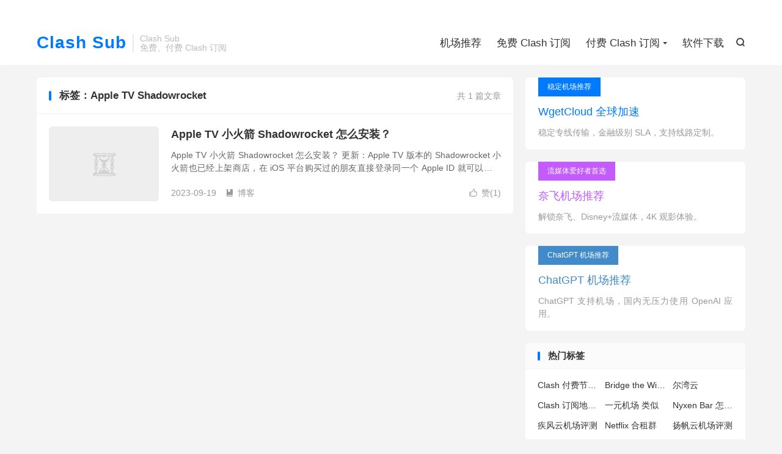

--- FILE ---
content_type: text/html; charset=UTF-8
request_url: https://clashsubs.com/tag/apple-tv-shadowrocket/
body_size: 7840
content:
<!DOCTYPE HTML><html lang="zh-CN" ><head><meta charset="UTF-8"><meta http-equiv="X-UA-Compatible" content="IE=edge"><meta name="viewport" content="width=device-width, initial-scale=1.0"><meta name="apple-mobile-web-app-title" content="Clash Sub"><meta http-equiv="Cache-Control" content="no-siteapp"><title>Apple TV Shadowrocket-Clash Sub</title><meta name='robots' content='max-image-preview:large' /><link rel='dns-prefetch' href='//www.googletagmanager.com' /><link data-optimized="2" rel="stylesheet" href="https://clashsubs.com/wp-content/litespeed/css/cfc5ba075b5e903d0580f90a1af7e444.css?ver=18331" /> <script type="text/javascript" src="https://clashsubs.com/wp-content/themes/dux/assets/js/libs/jquery.min.js?ver=9.3" id="jquery-js"></script> 
 <script type="litespeed/javascript" data-src="https://www.googletagmanager.com/gtag/js?id=GT-MQB4W2R" id="google_gtagjs-js"></script> <script id="google_gtagjs-js-after" type="litespeed/javascript">window.dataLayer=window.dataLayer||[];function gtag(){dataLayer.push(arguments)}
gtag("set","linker",{"domains":["clashsubs.com"]});gtag("js",new Date());gtag("set","developer_id.dZTNiMT",!0);gtag("config","GT-MQB4W2R")</script> <link rel="https://api.w.org/" href="https://clashsubs.com/wp-json/" /><link rel="alternate" title="JSON" type="application/json" href="https://clashsubs.com/wp-json/wp/v2/tags/607" /><meta name="generator" content="Site Kit by Google 1.170.0" /><meta name="keywords" content="Apple TV Shadowrocket"><meta name="google-site-verification" content="XHahTlWB3vr7QgLi3x_caqiUNyUdma4KbS48CiofOj8"><link rel="icon" href="https://clashsubs.com/wp-content/uploads/2024/07/ClashSub-机场推荐博客-favicon-150x150.webp" sizes="32x32" /><link rel="icon" href="https://clashsubs.com/wp-content/uploads/2024/07/ClashSub-机场推荐博客-favicon-300x300.webp" sizes="192x192" /><link rel="apple-touch-icon" href="https://clashsubs.com/wp-content/uploads/2024/07/ClashSub-机场推荐博客-favicon-300x300.webp" /><meta name="msapplication-TileImage" content="https://clashsubs.com/wp-content/uploads/2024/07/ClashSub-机场推荐博客-favicon-300x300.webp" /><link rel="shortcut icon" href="https://clashsubs.com/favicon.ico"></head><body class="archive tag tag-apple-tv-shadowrocket tag-607 wp-theme-dux home m-excerpt-cat m-excerpt-desc site-layout-2 text-justify-on m-sidebar"><header class="header"><div class="container"><div class="logo logo-text"><a href="https://clashsubs.com" title="Clash Sub | 机场推荐">Clash Sub</a></div><div class="brand">Clash Sub<br>免费、付费 Clash 订阅</div><div class="navto-search search-show"><i class="tbfa">&#xe611;</i></div><ul class="site-nav site-navbar"><li><a href="https://clashsubs.com/">机场推荐</a></li><li><a href="https://clashsubs.com/free-subscribe/">免费 Clash 订阅</a></li><li class="menu-item-has-children"><a href="https://clashsubs.com/purchasing-subscribe/">付费 Clash 订阅</a><ul class="sub-menu"><li><a href="https://clashsubs.com/steady-proxy-recommend/">稳定机场推荐</a></li><li><a href="https://clashsubs.com/well-known-proxy-recommend/">老牌机场推荐</a></li><li><a href="https://clashsubs.com/cheap-proxy-recommend/">便宜机场推荐</a></li></ul></li><li><a href="https://clashsubs.com/download/">软件下载</a></li></ul><div class="topbar"><ul class="site-nav topmenu"></ul></div></div></header><div class="m-icon-nav">
<i class="tbfa">&#xe612;</i>
<i class="tbfa">&#xe606;</i></div><div class="site-search"><div class="container"><form method="get" class="site-search-form" action="https://clashsubs.com/">
<input class="search-input" name="s" type="text" placeholder="输入关键字" value="" required="required">
<button class="search-btn" type="submit"><i class="tbfa">&#xe611;</i></button></form></div></div><section class="container"><div class="content-wrap"><div class="content"><div class="catleader"><div class="-r">共 1 篇文章</div><h1>标签：Apple TV Shadowrocket</h1></div><article class="excerpt excerpt-1"><a target="_blank" class="focus" href="https://clashsubs.com/apple-tv-shadowrocket/"><img data-src="https://clashsubs.com/wp-content/uploads/2023/09/Apple-TV-科学上网软件.webp" alt="Apple TV 小火箭 Shadowrocket 怎么安装？-Clash Sub" src="https://clashsubs.com/wp-content/themes/dux/assets/img/thumbnail.png" class="thumb"></a><header><h2><a target="_blank" href="https://clashsubs.com/apple-tv-shadowrocket/" title="Apple TV 小火箭 Shadowrocket 怎么安装？-Clash Sub">Apple TV 小火箭 Shadowrocket 怎么安装？</a></h2></header><p class="note">Apple TV 小火箭 Shadowrocket 怎么安装？ 更新：Apple TV 版本的 Shadowrocket 小火箭也已经上架商店，在 iOS 平台购买过的朋友直接登录同一个 Apple ID 就可以直接在 Apple TV 上...</p><div class="meta"><a href="javascript:;" etap="like" class="post-like" data-pid="4807"><i class="tbfa">&#xe64c;</i>赞(<span>1</span>)</a><time>2023-09-19</time><a class="cat" href="https://clashsubs.com/latest/"><i class="tbfa">&#xe60e;</i>博客</a></div></article></div></div><div class="sidebar"><div class="widget-on-phone widget widget_ui_textorbui"><a class="style05" href="https://clashsubs.com/how-about-gacloud-vpn/" target="_blank"><strong>稳定机场推荐</strong><h2>WgetCloud 全球加速</h2><p>稳定专线传输，金融级别 SLA，支持线路定制。</p></a></div><div class="widget-on-phone widget widget_ui_textorbui"><a class="style04" href="https://clashsubs.com/netflix-unblock-vpn-services/" target="_blank"><strong>流媒体爱好者首选</strong><h2>奈飞机场推荐</h2><p>解锁奈飞、Disney+流媒体，4K 观影体验。</p></a></div><div class="widget-on-phone widget widget_ui_textorbui"><a class="style01" href="https://clashsubs.com/chatgpt-unlock/" target="_blank"><strong>ChatGPT 机场推荐</strong><h2>ChatGPT 机场推荐</h2><p>ChatGPT 支持机场，国内无压力使用 OpenAI 应用。</p></a></div><div class="widget widget_ui_tags"><h3>热门标签</h3><div class="items"><a href="https://clashsubs.com/tag/clash-%e4%bb%98%e8%b4%b9%e8%8a%82%e7%82%b9%e8%b4%ad%e4%b9%b0/" title="Clash 付费节点购买">Clash 付费节点购买</a><a href="https://clashsubs.com/tag/bridge-the-wise-%e6%9c%ba%e5%9c%ba/" title="Bridge the Wise 机场">Bridge the Wise 机场</a><a href="https://clashsubs.com/tag/%e5%b0%94%e6%b9%be%e4%ba%91/" title="尔湾云">尔湾云</a><a href="https://clashsubs.com/tag/clash-%e8%ae%a2%e9%98%85%e5%9c%b0%e5%9d%80%e8%b4%ad%e4%b9%b0/" title="Clash 订阅地址购买">Clash 订阅地址购买</a><a href="https://clashsubs.com/tag/%e4%b8%80%e5%85%83%e6%9c%ba%e5%9c%ba-%e7%b1%bb%e4%bc%bc/" title="一元机场 类似">一元机场 类似</a><a href="https://clashsubs.com/tag/nyxen-bar-%e6%80%8e%e4%b9%88%e6%a0%b7/" title="Nyxen Bar 怎么样">Nyxen Bar 怎么样</a><a href="https://clashsubs.com/tag/%e7%96%be%e9%a3%8e%e4%ba%91%e6%9c%ba%e5%9c%ba%e8%af%84%e6%b5%8b/" title="疾风云机场评测">疾风云机场评测</a><a href="https://clashsubs.com/tag/netflix-%e5%90%88%e7%a7%9f%e7%be%a4/" title="Netflix 合租群">Netflix 合租群</a><a href="https://clashsubs.com/tag/%e6%89%ac%e5%b8%86%e4%ba%91%e6%9c%ba%e5%9c%ba%e8%af%84%e6%b5%8b/" title="扬帆云机场评测">扬帆云机场评测</a><a href="https://clashsubs.com/tag/%e7%88%b1%e7%bf%bb%e6%9c%ba%e5%9c%ba%e6%b5%8b%e9%80%9f/" title="爱翻机场测速">爱翻机场测速</a><a href="https://clashsubs.com/tag/tag-vpn-%e5%ae%98%e7%bd%91/" title="TAG VPN 官网">TAG VPN 官网</a><a href="https://clashsubs.com/tag/rabbitpro%e6%98%af%e4%bb%80%e4%b9%88/" title="rabbitpro是什么">rabbitpro是什么</a><a href="https://clashsubs.com/tag/ss-2022-%e6%9c%ba%e5%9c%ba/" title="SS-2022 机场">SS-2022 机场</a><a href="https://clashsubs.com/tag/%e4%b8%80%e5%85%83%e6%9c%ba%e5%9c%bavpn/" title="一元机场VPN">一元机场VPN</a><a href="https://clashsubs.com/tag/shadowsocks-%e9%a6%99%e6%b8%af%e8%8a%82%e7%82%b9/" title="Shadowsocks 香港节点">Shadowsocks 香港节点</a><a href="https://clashsubs.com/tag/windows-%e5%a6%82%e4%bd%95%e4%bd%bf%e7%94%a8-clash/" title="Windows 如何使用 Clash">Windows 如何使用 Clash</a><a href="https://clashsubs.com/tag/%e5%b0%8f%e7%81%ab%e7%ae%ad%e6%95%99%e7%a8%8b/" title="小火箭教程">小火箭教程</a><a href="https://clashsubs.com/tag/surge-%e6%9c%ba%e5%9c%ba/" title="Surge 机场">Surge 机场</a><a href="https://clashsubs.com/tag/cocoduck-%e5%b0%8f%e9%bb%84%e9%b8%ad/" title="COCODUCK 小黄鸭">COCODUCK 小黄鸭</a><a href="https://clashsubs.com/tag/xxai-%e6%9c%ba%e5%9c%ba%e6%80%8e%e4%b9%88%e6%a0%b7/" title="XXAI 机场怎么样">XXAI 机场怎么样</a><a href="https://clashsubs.com/tag/xmf-vpn/" title="XMF VPN">XMF VPN</a><a href="https://clashsubs.com/tag/rabbitpro%e6%9c%ba%e5%9c%ba/" title="rabbitpro机场">rabbitpro机场</a><a href="https://clashsubs.com/tag/clash-for-ios/" title="Clash for iOS">Clash for iOS</a><a href="https://clashsubs.com/tag/%e4%bf%84%e7%bd%97%e6%96%afvpn/" title="俄罗斯VPN">俄罗斯VPN</a><a href="https://clashsubs.com/tag/%e4%ba%91%e9%80%9a%e6%9c%ba%e5%9c%ba%e6%80%8e%e4%b9%88%e6%a0%b7/" title="云通机场怎么样">云通机场怎么样</a><a href="https://clashsubs.com/tag/%e5%a5%b6%e6%98%94%e6%9c%ba%e5%9c%ba%e7%bf%bb%e5%a2%99/" title="奶昔机场翻墙">奶昔机场翻墙</a><a href="https://clashsubs.com/tag/%e9%ab%98%e7%ab%af%e6%9c%ba%e5%9c%ba%e6%8e%a8%e8%8d%90/" title="高端机场推荐">高端机场推荐</a><a href="https://clashsubs.com/tag/%e4%b8%8d%e9%99%90%e6%97%b6%e9%95%bf%e6%8c%89%e9%87%8f%e4%bb%98%e8%b4%b9%e6%9c%ba%e5%9c%ba/" title="不限时长按量付费机场">不限时长按量付费机场</a><a href="https://clashsubs.com/tag/%e7%bf%bb%e5%a2%99%e6%a2%af%e5%ad%90/" title="翻墙梯子">翻墙梯子</a><a href="https://clashsubs.com/tag/youtube-4k-%e6%9c%ba%e5%9c%ba%e6%8e%a8%e8%8d%90/" title="YouTube 4K 机场推荐">YouTube 4K 机场推荐</a></div></div></div></section><footer class="footer"><div class="container"><p>&copy; 2026 &nbsp; <a href="https://clashsubs.com">Clash Sub</a> &nbsp; <a href="https://clashsubs.com/about-me/">关于本站</a> <a href="https://clashsubs.com/sitemap.xml">网站地图</a></p></div></footer> <script>window.TBUI={"www":"https:\/\/clashsubs.com","uri":"https:\/\/clashsubs.com\/wp-content\/themes\/dux","ajaxurl":"https:\/\/clashsubs.com\/wp-admin\/admin-ajax.php","ver":"9.3","roll":"1 2","copyoff":0,"ajaxpager":"0","fullimage":"1","captcha":0,"captcha_comment":1,"captcha_login":0,"captcha_register":0,"table_scroll_m":1,"table_scroll_w":"800","pre_color":1,"pre_copy":1,"lang":{"copy":"\u590d\u5236","copy_success":"\u5df2\u590d\u5236","comment_loading":"\u8bc4\u8bba\u63d0\u4ea4\u4e2d...","comment_cancel_edit":"\u53d6\u6d88\u7f16\u8f91","loadmore":"\u52a0\u8f7d\u66f4\u591a","like_login":"\u70b9\u8d5e\u8bf7\u5148\u767b\u5f55","liked":"\u4f60\u5df2\u8d5e\uff01","delete_post":"\u786e\u5b9a\u5220\u9664\u8fd9\u4e2a\u6587\u7ae0\u5417\uff1f","read_post_all":"\u70b9\u51fb\u9605\u8bfb\u4f59\u4e0b\u5168\u6587","copy_wechat":"\u5fae\u4fe1\u53f7\u5df2\u590d\u5236","sign_password_less":"\u5bc6\u7801\u592a\u77ed\uff0c\u81f3\u5c116\u4f4d","sign_username_none":"\u7528\u6237\u540d\u4e0d\u80fd\u4e3a\u7a7a","sign_email_error":"\u90ae\u7bb1\u683c\u5f0f\u9519\u8bef","sign_vcode_loading":"\u9a8c\u8bc1\u7801\u83b7\u53d6\u4e2d","sign_vcode_new":" \u79d2\u91cd\u65b0\u83b7\u53d6"},"turnstile_key":""}</script> <script type="speculationrules">{"prefetch":[{"source":"document","where":{"and":[{"href_matches":"/*"},{"not":{"href_matches":["/wp-*.php","/wp-admin/*","/wp-content/uploads/*","/wp-content/*","/wp-content/plugins/*","/wp-content/themes/dux/*","/*\\?(.+)"]}},{"not":{"selector_matches":"a[rel~=\"nofollow\"]"}},{"not":{"selector_matches":".no-prefetch, .no-prefetch a"}}]},"eagerness":"conservative"}]}</script> <script data-no-optimize="1">window.lazyLoadOptions=Object.assign({},{threshold:300},window.lazyLoadOptions||{});!function(t,e){"object"==typeof exports&&"undefined"!=typeof module?module.exports=e():"function"==typeof define&&define.amd?define(e):(t="undefined"!=typeof globalThis?globalThis:t||self).LazyLoad=e()}(this,function(){"use strict";function e(){return(e=Object.assign||function(t){for(var e=1;e<arguments.length;e++){var n,a=arguments[e];for(n in a)Object.prototype.hasOwnProperty.call(a,n)&&(t[n]=a[n])}return t}).apply(this,arguments)}function o(t){return e({},at,t)}function l(t,e){return t.getAttribute(gt+e)}function c(t){return l(t,vt)}function s(t,e){return function(t,e,n){e=gt+e;null!==n?t.setAttribute(e,n):t.removeAttribute(e)}(t,vt,e)}function i(t){return s(t,null),0}function r(t){return null===c(t)}function u(t){return c(t)===_t}function d(t,e,n,a){t&&(void 0===a?void 0===n?t(e):t(e,n):t(e,n,a))}function f(t,e){et?t.classList.add(e):t.className+=(t.className?" ":"")+e}function _(t,e){et?t.classList.remove(e):t.className=t.className.replace(new RegExp("(^|\\s+)"+e+"(\\s+|$)")," ").replace(/^\s+/,"").replace(/\s+$/,"")}function g(t){return t.llTempImage}function v(t,e){!e||(e=e._observer)&&e.unobserve(t)}function b(t,e){t&&(t.loadingCount+=e)}function p(t,e){t&&(t.toLoadCount=e)}function n(t){for(var e,n=[],a=0;e=t.children[a];a+=1)"SOURCE"===e.tagName&&n.push(e);return n}function h(t,e){(t=t.parentNode)&&"PICTURE"===t.tagName&&n(t).forEach(e)}function a(t,e){n(t).forEach(e)}function m(t){return!!t[lt]}function E(t){return t[lt]}function I(t){return delete t[lt]}function y(e,t){var n;m(e)||(n={},t.forEach(function(t){n[t]=e.getAttribute(t)}),e[lt]=n)}function L(a,t){var o;m(a)&&(o=E(a),t.forEach(function(t){var e,n;e=a,(t=o[n=t])?e.setAttribute(n,t):e.removeAttribute(n)}))}function k(t,e,n){f(t,e.class_loading),s(t,st),n&&(b(n,1),d(e.callback_loading,t,n))}function A(t,e,n){n&&t.setAttribute(e,n)}function O(t,e){A(t,rt,l(t,e.data_sizes)),A(t,it,l(t,e.data_srcset)),A(t,ot,l(t,e.data_src))}function w(t,e,n){var a=l(t,e.data_bg_multi),o=l(t,e.data_bg_multi_hidpi);(a=nt&&o?o:a)&&(t.style.backgroundImage=a,n=n,f(t=t,(e=e).class_applied),s(t,dt),n&&(e.unobserve_completed&&v(t,e),d(e.callback_applied,t,n)))}function x(t,e){!e||0<e.loadingCount||0<e.toLoadCount||d(t.callback_finish,e)}function M(t,e,n){t.addEventListener(e,n),t.llEvLisnrs[e]=n}function N(t){return!!t.llEvLisnrs}function z(t){if(N(t)){var e,n,a=t.llEvLisnrs;for(e in a){var o=a[e];n=e,o=o,t.removeEventListener(n,o)}delete t.llEvLisnrs}}function C(t,e,n){var a;delete t.llTempImage,b(n,-1),(a=n)&&--a.toLoadCount,_(t,e.class_loading),e.unobserve_completed&&v(t,n)}function R(i,r,c){var l=g(i)||i;N(l)||function(t,e,n){N(t)||(t.llEvLisnrs={});var a="VIDEO"===t.tagName?"loadeddata":"load";M(t,a,e),M(t,"error",n)}(l,function(t){var e,n,a,o;n=r,a=c,o=u(e=i),C(e,n,a),f(e,n.class_loaded),s(e,ut),d(n.callback_loaded,e,a),o||x(n,a),z(l)},function(t){var e,n,a,o;n=r,a=c,o=u(e=i),C(e,n,a),f(e,n.class_error),s(e,ft),d(n.callback_error,e,a),o||x(n,a),z(l)})}function T(t,e,n){var a,o,i,r,c;t.llTempImage=document.createElement("IMG"),R(t,e,n),m(c=t)||(c[lt]={backgroundImage:c.style.backgroundImage}),i=n,r=l(a=t,(o=e).data_bg),c=l(a,o.data_bg_hidpi),(r=nt&&c?c:r)&&(a.style.backgroundImage='url("'.concat(r,'")'),g(a).setAttribute(ot,r),k(a,o,i)),w(t,e,n)}function G(t,e,n){var a;R(t,e,n),a=e,e=n,(t=Et[(n=t).tagName])&&(t(n,a),k(n,a,e))}function D(t,e,n){var a;a=t,(-1<It.indexOf(a.tagName)?G:T)(t,e,n)}function S(t,e,n){var a;t.setAttribute("loading","lazy"),R(t,e,n),a=e,(e=Et[(n=t).tagName])&&e(n,a),s(t,_t)}function V(t){t.removeAttribute(ot),t.removeAttribute(it),t.removeAttribute(rt)}function j(t){h(t,function(t){L(t,mt)}),L(t,mt)}function F(t){var e;(e=yt[t.tagName])?e(t):m(e=t)&&(t=E(e),e.style.backgroundImage=t.backgroundImage)}function P(t,e){var n;F(t),n=e,r(e=t)||u(e)||(_(e,n.class_entered),_(e,n.class_exited),_(e,n.class_applied),_(e,n.class_loading),_(e,n.class_loaded),_(e,n.class_error)),i(t),I(t)}function U(t,e,n,a){var o;n.cancel_on_exit&&(c(t)!==st||"IMG"===t.tagName&&(z(t),h(o=t,function(t){V(t)}),V(o),j(t),_(t,n.class_loading),b(a,-1),i(t),d(n.callback_cancel,t,e,a)))}function $(t,e,n,a){var o,i,r=(i=t,0<=bt.indexOf(c(i)));s(t,"entered"),f(t,n.class_entered),_(t,n.class_exited),o=t,i=a,n.unobserve_entered&&v(o,i),d(n.callback_enter,t,e,a),r||D(t,n,a)}function q(t){return t.use_native&&"loading"in HTMLImageElement.prototype}function H(t,o,i){t.forEach(function(t){return(a=t).isIntersecting||0<a.intersectionRatio?$(t.target,t,o,i):(e=t.target,n=t,a=o,t=i,void(r(e)||(f(e,a.class_exited),U(e,n,a,t),d(a.callback_exit,e,n,t))));var e,n,a})}function B(e,n){var t;tt&&!q(e)&&(n._observer=new IntersectionObserver(function(t){H(t,e,n)},{root:(t=e).container===document?null:t.container,rootMargin:t.thresholds||t.threshold+"px"}))}function J(t){return Array.prototype.slice.call(t)}function K(t){return t.container.querySelectorAll(t.elements_selector)}function Q(t){return c(t)===ft}function W(t,e){return e=t||K(e),J(e).filter(r)}function X(e,t){var n;(n=K(e),J(n).filter(Q)).forEach(function(t){_(t,e.class_error),i(t)}),t.update()}function t(t,e){var n,a,t=o(t);this._settings=t,this.loadingCount=0,B(t,this),n=t,a=this,Y&&window.addEventListener("online",function(){X(n,a)}),this.update(e)}var Y="undefined"!=typeof window,Z=Y&&!("onscroll"in window)||"undefined"!=typeof navigator&&/(gle|ing|ro)bot|crawl|spider/i.test(navigator.userAgent),tt=Y&&"IntersectionObserver"in window,et=Y&&"classList"in document.createElement("p"),nt=Y&&1<window.devicePixelRatio,at={elements_selector:".lazy",container:Z||Y?document:null,threshold:300,thresholds:null,data_src:"src",data_srcset:"srcset",data_sizes:"sizes",data_bg:"bg",data_bg_hidpi:"bg-hidpi",data_bg_multi:"bg-multi",data_bg_multi_hidpi:"bg-multi-hidpi",data_poster:"poster",class_applied:"applied",class_loading:"litespeed-loading",class_loaded:"litespeed-loaded",class_error:"error",class_entered:"entered",class_exited:"exited",unobserve_completed:!0,unobserve_entered:!1,cancel_on_exit:!0,callback_enter:null,callback_exit:null,callback_applied:null,callback_loading:null,callback_loaded:null,callback_error:null,callback_finish:null,callback_cancel:null,use_native:!1},ot="src",it="srcset",rt="sizes",ct="poster",lt="llOriginalAttrs",st="loading",ut="loaded",dt="applied",ft="error",_t="native",gt="data-",vt="ll-status",bt=[st,ut,dt,ft],pt=[ot],ht=[ot,ct],mt=[ot,it,rt],Et={IMG:function(t,e){h(t,function(t){y(t,mt),O(t,e)}),y(t,mt),O(t,e)},IFRAME:function(t,e){y(t,pt),A(t,ot,l(t,e.data_src))},VIDEO:function(t,e){a(t,function(t){y(t,pt),A(t,ot,l(t,e.data_src))}),y(t,ht),A(t,ct,l(t,e.data_poster)),A(t,ot,l(t,e.data_src)),t.load()}},It=["IMG","IFRAME","VIDEO"],yt={IMG:j,IFRAME:function(t){L(t,pt)},VIDEO:function(t){a(t,function(t){L(t,pt)}),L(t,ht),t.load()}},Lt=["IMG","IFRAME","VIDEO"];return t.prototype={update:function(t){var e,n,a,o=this._settings,i=W(t,o);{if(p(this,i.length),!Z&&tt)return q(o)?(e=o,n=this,i.forEach(function(t){-1!==Lt.indexOf(t.tagName)&&S(t,e,n)}),void p(n,0)):(t=this._observer,o=i,t.disconnect(),a=t,void o.forEach(function(t){a.observe(t)}));this.loadAll(i)}},destroy:function(){this._observer&&this._observer.disconnect(),K(this._settings).forEach(function(t){I(t)}),delete this._observer,delete this._settings,delete this.loadingCount,delete this.toLoadCount},loadAll:function(t){var e=this,n=this._settings;W(t,n).forEach(function(t){v(t,e),D(t,n,e)})},restoreAll:function(){var e=this._settings;K(e).forEach(function(t){P(t,e)})}},t.load=function(t,e){e=o(e);D(t,e)},t.resetStatus=function(t){i(t)},t}),function(t,e){"use strict";function n(){e.body.classList.add("litespeed_lazyloaded")}function a(){console.log("[LiteSpeed] Start Lazy Load"),o=new LazyLoad(Object.assign({},t.lazyLoadOptions||{},{elements_selector:"[data-lazyloaded]",callback_finish:n})),i=function(){o.update()},t.MutationObserver&&new MutationObserver(i).observe(e.documentElement,{childList:!0,subtree:!0,attributes:!0})}var o,i;t.addEventListener?t.addEventListener("load",a,!1):t.attachEvent("onload",a)}(window,document);</script><script data-no-optimize="1">window.litespeed_ui_events=window.litespeed_ui_events||["mouseover","click","keydown","wheel","touchmove","touchstart"];var urlCreator=window.URL||window.webkitURL;function litespeed_load_delayed_js_force(){console.log("[LiteSpeed] Start Load JS Delayed"),litespeed_ui_events.forEach(e=>{window.removeEventListener(e,litespeed_load_delayed_js_force,{passive:!0})}),document.querySelectorAll("iframe[data-litespeed-src]").forEach(e=>{e.setAttribute("src",e.getAttribute("data-litespeed-src"))}),"loading"==document.readyState?window.addEventListener("DOMContentLoaded",litespeed_load_delayed_js):litespeed_load_delayed_js()}litespeed_ui_events.forEach(e=>{window.addEventListener(e,litespeed_load_delayed_js_force,{passive:!0})});async function litespeed_load_delayed_js(){let t=[];for(var d in document.querySelectorAll('script[type="litespeed/javascript"]').forEach(e=>{t.push(e)}),t)await new Promise(e=>litespeed_load_one(t[d],e));document.dispatchEvent(new Event("DOMContentLiteSpeedLoaded")),window.dispatchEvent(new Event("DOMContentLiteSpeedLoaded"))}function litespeed_load_one(t,e){console.log("[LiteSpeed] Load ",t);var d=document.createElement("script");d.addEventListener("load",e),d.addEventListener("error",e),t.getAttributeNames().forEach(e=>{"type"!=e&&d.setAttribute("data-src"==e?"src":e,t.getAttribute(e))});let a=!(d.type="text/javascript");!d.src&&t.textContent&&(d.src=litespeed_inline2src(t.textContent),a=!0),t.after(d),t.remove(),a&&e()}function litespeed_inline2src(t){try{var d=urlCreator.createObjectURL(new Blob([t.replace(/^(?:<!--)?(.*?)(?:-->)?$/gm,"$1")],{type:"text/javascript"}))}catch(e){d="data:text/javascript;base64,"+btoa(t.replace(/^(?:<!--)?(.*?)(?:-->)?$/gm,"$1"))}return d}</script><script data-optimized="1" type="litespeed/javascript" data-src="https://clashsubs.com/wp-content/litespeed/js/b6f79879d10040f8d02fd9034453d7be.js?ver=18331"></script></body></html>
<!-- Page optimized by LiteSpeed Cache @2026-01-21 22:58:15 -->

<!-- Page cached by LiteSpeed Cache 7.7 on 2026-01-21 14:58:15 -->